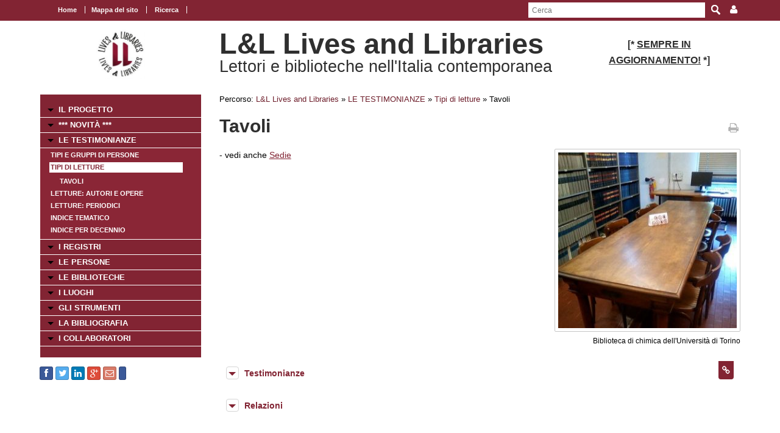

--- FILE ---
content_type: text/html; charset=UTF-8
request_url: https://www.movio.beniculturali.it/uniroma1/livesandlibraries/it/163/indice-per-tipi-di-letture-generi-materiali/show/5/539
body_size: 40365
content:
<!DOCTYPE html>
<!--[if lt IE 7]>      <html class="no-js lt-ie9 lt-ie8 lt-ie7"> <![endif]-->
<!--[if IE 7]>         <html class="no-js lt-ie9 lt-ie8"> <![endif]-->
<!--[if IE 8]>         <html class="no-js lt-ie9"> <![endif]-->
<!--[if gt IE 8]><!--> <html class="no-js"> <!--<![endif]-->
    <head><base href="https://www.movio.beniculturali.it/uniroma1/livesandlibraries/" />
        <meta charset="utf-8">
        <meta http-equiv="X-UA-Compatible" content="IE=edge,chrome=1">
        <title>Indice per tipi di letture, generi, materiali - L&amp;L Lives and Libraries</title>
        <meta name="viewport" content="width=device-width">
        <meta http-equiv="content-language" content="it" />
<meta name="keywords" content="" />
<meta name="description" content="" />        <script src="//ajax.googleapis.com/ajax/libs/jquery/1.8.2/jquery.min.js"></script>
        <script>window.jQuery || document.write('<script src="static/movio/templates/Movio/js/vendor/jquery-1.8.2.min.js"><\/script>')</script>
        <script src="static/movio/templates/Movio/js/vendor/modernizr-2.6.2.min.js"></script>
        <link rel="stylesheet" href="./cache/61171cf3fe37bba516ad472df37aaf65.css" type="text/css" media="screen" />        <link rel="stylesheet" type="text/css" href="static/movio/templates/Movio/../../../mediaelement/mediaelementplayer.css" charset="utf-8">
        <link rel="stylesheet" type="text/css" href="static/movio/templates/Movio/../../../js/slick/slick.css">
        <script type="text/javascript" src="./core/static/js/dejavu/loose/dejavu.min.js?v=1.6.0"></script><script type="text/javascript" src="./core/static/js/Glizy.js?v=1.6.0"></script><script type="text/javascript" src="./core/static/js/locale/it.js"></script><script type="text/javascript">
// <![CDATA[
if (typeof(Glizy)!='object') Glizy = {}; Glizy.baseUrl ="https://www.movio.beniculturali.it/uniroma1/livesandlibraries"; Glizy.ajaxUrl = "ajax.php?pageId=163&ajaxTarget=Page&action=";
// ]]>
</script><script type="text/javascript">
// <![CDATA[
if (typeof(Glizy)!='object') Glizy = {}; Glizy.slideShowSpeed = 8000;
// ]]>
</script><style type="text/css">h2 {
 font-family: "Titillium Web";
 font-size: 32pt;
 font-weight: normal 
 }</style><script type="text/javascript" src="./static/dagre-d3/d3.v3.js"></script><script type="text/javascript" src="./static/dagre-d3/dagre-d3.js"></script><script type="text/javascript" src="./static/dagre-d3/graphlib-dot.min.js"></script><link rel="stylesheet" type="text/css" media="all" href="./static/jquery/colorbox/glizy/colorbox.css" /><script type="text/javascript" src="./static/jquery/colorbox/jquery.colorbox-min.js"></script><script type="text/javascript">
// <![CDATA[
jQuery(document).ready(function() { jQuery("a.js-lightbox-image").colorbox({ photo:true, slideshow:true, slideshowAuto:true, slideshowSpeed: Glizy.slideShowSpeed, current: "{current} di {total}",
        previous: "precedente",
        next: "successiva",
        close: "chiudi",
        slideshowStart: "inizia slideshow",
        slideshowStop: "ferma slideshow" })  });
// ]]>
</script><script type="text/javascript">
// <![CDATA[
jQuery(document).ready(function() { jQuery("a.js-lightbox-inline").colorbox({inline:true, title: false})});
// ]]>
</script>    </head>
    <body class="page">
        <!--[if lt IE 7]>
            <p class="chromeframe">You are using an <strong>outdated</strong> browser. Please <a href="http://browsehappy.com/">upgrade your browser</a> or <a href="http://www.google.com/chromeframe/?redirect=true">activate Google Chrome Frame</a> to improve your experience.</p>
        <![endif]-->

		<!-- outer -->
        <div id="outer">
            <!-- metanavigation -->
            <div id="topbar">
                <div class="contentWrapper clearfix">
                    <nav class="langs">
                                            </nav>
                    <nav class="menu-top visible-tablet visible-desktop">
                        <ul class="navigationMenu" id="metanavigation"><li><a href="https://www.movio.beniculturali.it/uniroma1/livesandlibraries/it/1/l-l-lives-and-libraries" title="Home"><i class=""></i> Home</a></li><li><a href="https://www.movio.beniculturali.it/uniroma1/livesandlibraries/it/18/mappa-del-sito" title="Mappa del sito">Mappa del sito</a></li><li><a href="https://www.movio.beniculturali.it/uniroma1/livesandlibraries/it/ricerca" title="Ricerca"><i class=""></i> Ricerca</a></li></ul>                    </nav>

                    <div class="menu-dropdown pull-right">
                        <ul>
                            <li><a href="javascript:void(0)"><i class="icon fa fa-user"></i></a>
                                <ul id="cedf1f2a0251e5efaae513b563b817c95" class="dropdown-menu"><li><a href="https://www.movio.beniculturali.it/uniroma1/livesandlibraries/it/" title="Login">Login</a></li><li><a href="https://www.movio.beniculturali.it/uniroma1/livesandlibraries/it/" title="Registrati ora">Registrati ora</a></li><li><a href="https://www.movio.beniculturali.it/uniroma1/livesandlibraries/it/12/lost-password" title="Hai dimenticato la password?">Hai dimenticato la password?</a></li></ul>                            </li>
                        </ul>
                    </div>
                    <form method="get" class="top-search" action="https://www.movio.beniculturali.it/uniroma1/livesandlibraries/it/10/ricerca">
<p>
<label>Parola da ricercare:</label><input type="text" name="search" placeholder="Cerca"/>
<input type="submit" class="button" name="" value="Cerca"/>
</p>
</form>                </div>
            </div>
            <!-- metanavigation -->
            <div class="contentWrapper clearfix container-fluid">
                <!-- header -->
                <header class="clearfix row-fluid">
                    <div class="col-md-3 visible-tablet visible-desktop">
                        <p style="text-align: center;"><a href="it/1/l-l-lives-and-libraries"><img alt="logo 2" src="getImage.php?id=113&amp;w=170&amp;h=170&amp;c=0&amp;co=1&amp;f=0&amp;t=0&amp;.jpg" style="width: 80px; height: 80px;" title="logo 2" /></a></p>                    </div>
                    <div class="col-md-6">
                        <h1>L&L Lives and Libraries</h1>
                        <h2>Lettori e biblioteche nell'Italia contemporanea </h2>
                    </div>
                                        <div class="col-md-3 visible-tablet visible-desktop">
                        <h3 style="text-align: center;"><strong style="font-size: 1em;"><span><span>[*&nbsp;</span></span></strong><strong style="font-size: 1em;"><span><span><span style="text-decoration: underline;">SEMPRE IN AGGIORNAMENTO!</span></span></span></strong><strong style="font-size: 1em;"><span><span>&nbsp;*]</span></span></strong></h3>                    </div>
                                    </header>
                <!-- header -->

                <!-- show-nav-for-iphone -->
                <button type="button"  class="show-nav-for-iphone col-md-12" data-toggle="collapse" data-target="#nav-collapse">MENU DI NAVIGAZIONE</button>
                <!-- show-nav-for-iphone -->

               <!-- content-box -->
                <div class="content-box row-fluid">

            	<!-- aside sx -->
                <aside class="sx col-md-3">

                	<!-- nav-collapse -->
                	<div id="nav-collapse" class="collapse col-md-12">

                        <!-- nax sx -->
                        <nav class="menu-sx">
                            <ul class="navigationMenu" id="navigation"><li><a href="https://www.movio.beniculturali.it/uniroma1/livesandlibraries/it/6/il-progetto" title="IL PROGETTO">IL PROGETTO</a></li><li><a href="it/novita" title=" *** NOVITÀ ***"><i class=""></i>  *** NOVITÀ ***</a></li><li><a href="https://www.movio.beniculturali.it/uniroma1/livesandlibraries/it/155/le-testimonianze" title="LE TESTIMONIANZE">LE TESTIMONIANZE</a><ul><li><a href="it/indice-gruppi" title="Tipi e gruppi di persone"><i class=""></i> Tipi e gruppi di persone</a></li><li><a href="it/tipi-letture" class="active" title="Tipi di letture"><i class=""></i> Tipi di letture</a><ul><li><a href="it/163/indice-per-tipi-di-letture-generi-materiali/show/5/539" title="Tavoli"><i class=""></i> Tavoli</a></li></ul></li><li><a href="it/indice-letture" title="Letture: Autori e Opere"><i class=""></i> Letture: Autori e Opere</a></li><li><a href="it/indice-periodici" title="Letture: Periodici"><i class=""></i> Letture: Periodici</a></li><li><a href="it/indice-temi" title="Indice tematico"><i class=""></i> Indice tematico</a></li><li><a href="https://www.movio.beniculturali.it/uniroma1/livesandlibraries/it/162/indice-per-decennio" title="Indice per decennio">Indice per decennio</a></li></ul></li><li><a href="https://www.movio.beniculturali.it/uniroma1/livesandlibraries/it/20/i-registri" title="I REGISTRI">I REGISTRI</a></li><li><a href="https://www.movio.beniculturali.it/uniroma1/livesandlibraries/it/21/le-persone" title="LE PERSONE">LE PERSONE</a></li><li><a href="https://www.movio.beniculturali.it/uniroma1/livesandlibraries/it/22/le-biblioteche" title="LE BIBLIOTECHE">LE BIBLIOTECHE</a></li><li><a href="https://www.movio.beniculturali.it/uniroma1/livesandlibraries/it/23/i-luoghi" title="I LUOGHI">I LUOGHI</a></li><li><a href="https://www.movio.beniculturali.it/uniroma1/livesandlibraries/it/27/gli-strumenti" title="GLI STRUMENTI">GLI STRUMENTI</a></li><li><a href="https://www.movio.beniculturali.it/uniroma1/livesandlibraries/it/25/la-bibliografia" title="LA BIBLIOGRAFIA">LA BIBLIOGRAFIA</a></li><li><a href="https://www.movio.beniculturali.it/uniroma1/livesandlibraries/it/26/i-collaboratori" title="I COLLABORATORI">I COLLABORATORI</a></li></ul>                        </nav>
                        <!-- nav sx -->

                     </div>
                    <!-- nav-collapse -->

                    <!-- show-nav-for-iphone -->
                    <button type="button"  class="show-nav-for-iphone info-menu col-md-12" data-toggle="collapse" data-target="#nav-collapse-informazioni">INFORMAZIONI</button>
                    <!-- show-nav-for-iphone -->

                    <!-- nav-collapse -->
                	<div id="nav-collapse-informazioni" class="">
                                                
    
        <a target="_blank" style="background-image:none; text-decoration:none;" id="btn_facebook" name="facebook" href="https://facebook.com/sharer/sharer.php?u=https%3A%2F%2Fwww.movio.beniculturali.it%2Funiroma1%2Flivesandlibraries%2Fit%2F163%2Findice-per-tipi-di-letture-generi-materiali%2Fshow%2F5%2F539" title="Condividi su Facebook!" class="btn btn-facebook btn-social-icon btn-xs">
            <i style="text-decoration:none;" class="fa fa-facebook"></i>
        </a>
    
    
    

    
        <a target="_blank" style="background-image:none; text-decoration:none;" id="btn_twitter" name="twitter" href="https://twitter.com/share" title="Condividi su Twitter!" class="btn btn-twitter btn-social-icon btn-xs">
            <i style="text-decoration:none;" class="fa fa-twitter"></i>
        </a>
    
    
    

    
        <a target="_blank" style="background-image:none; text-decoration:none;" id="btn_linkedin" name="linkedin" href="http://www.linkedin.com/shareArticle?mini=true&amp;url=https%3A%2F%2Fwww.movio.beniculturali.it%2Funiroma1%2Flivesandlibraries%2Fit%2F163%2Findice-per-tipi-di-letture-generi-materiali%2Fshow%2F5%2F539&amp;title=Indice per tipi di letture, generi, materiali" title="Condividi su Linkedin!" class="btn btn-linkedin btn-social-icon btn-xs">
            <i style="text-decoration:none;" class="fa fa-linkedin"></i>
        </a>
    
    
    

    
        <a target="_blank" style="background-image:none; text-decoration:none;" id="btn_google-plus" name="google-plus" href="https://plus.google.com/share?url=https%3A%2F%2Fwww.movio.beniculturali.it%2Funiroma1%2Flivesandlibraries%2Fit%2F163%2Findice-per-tipi-di-letture-generi-materiali%2Fshow%2F5%2F539" title="Condividi su Google-plus!" class="btn btn-google-plus btn-social-icon btn-xs">
            <i style="text-decoration:none;" class="fa fa-google-plus"></i>
        </a>
    
    
    

    
        <a target="_blank" style="background-image:none; text-decoration:none;" id="btn_mail" name="mail" href="mailto:?body=Visita questa pagina: https%3A%2F%2Fwww.movio.beniculturali.it%2Funiroma1%2Flivesandlibraries%2Fit%2F163%2Findice-per-tipi-di-letture-generi-materiali%2Fshow%2F5%2F539&amp;subject=Indice per tipi di letture, generi, materiali" title="Invia link!" class="btn btn-adn btn-social-icon btn-xs">
            <i style="text-decoration:none;" class="fa fa-envelope-o"></i>
        </a>
    
    
    

    
    
        <script>/*<![CDATA[*/(function(d, s, id) {
          var js, fjs = d.getElementsByTagName(s)[0];
          if (d.getElementById(id)) return;
          js = d.createElement(s); js.id = id;
          js.src = "//connect.facebook.net/it_IT/sdk.js#xfbml=1&version=v2.0";
          fjs.parentNode.insertBefore(js, fjs);
        }(document, 'script', 'facebook-jssdk'));
        /*]]>*/</script>
        <div data-layout="button_count" data-action="like" data-show-faces="false" data-share="false" style="cursor: default;" id="btn_fbLike" name="fbLike" data-href="http://www.facebook.com/plugins/like.php?href=https%3A%2F%2Fwww.movio.beniculturali.it%2Funiroma1%2Flivesandlibraries%2Fit%2F163%2Findice-per-tipi-di-letture-generi-materiali%2Fshow%2F5%2F539&amp;width&amp;layout=box_count&amp;action=like&amp;show_faces=false&amp;share=false" class="fb-like btn btn-facebook btn-xs">
        </div>
        <div id="fb-root"></div>
    
    
                    </div>
                    <!-- nav-collapse -->

                </aside>
                <!-- aside sx -->

                <!-- article -->
                <article class="main-content col-md-9">

                	<!-- breadcrumb -->
                    <nav class="breadcrumb">
                        <ul class="">
	<li>Percorso:</li>
	<li><a href="https://www.movio.beniculturali.it/uniroma1/livesandlibraries/it/1/l-l-lives-and-libraries" title="L&amp;L  Lives and Libraries">L&amp;L  Lives and Libraries</a><span> &raquo; </span></li><li><a href="https://www.movio.beniculturali.it/uniroma1/livesandlibraries/it/155/le-testimonianze" title="LE TESTIMONIANZE">LE TESTIMONIANZE</a><span> &raquo; </span></li><li><a href="it/tipi-letture" title="Tipi di letture"><i class=""></i> Tipi di letture</a><span> &raquo; </span></li><li><span class="current">Tavoli</span></li>
</ul>                    </nav>
                    <!-- breadcrumb -->
                    <div class="box-title">
                        <h1>Tavoli</h1>                        <a href="javascript:window.print()" class="print-ico"><i class="fa fa-print fa fa-grey"></i></a>
                    </div>
                    <fieldset  id="relations"></fieldset><div class="clearfix">
  <div class="col-md-5 block-inner-aside pull-right col-xs-12">
    

    
      <figure class="main-img align-right clearfix">
        <a title="Biblioteca di chimica dell'Universit&agrave; di Torino" class="js-lightbox-image" href="getImage.php?id=1414&amp;w=800&amp;h=600&amp;c=0&amp;co=1&amp;f=0&amp;t=0&amp;.jpg" data-type="image"><img  src="./cache/cache_5104218061df0aa1278adbcbf59a6986_bc3b3a46262b3114501a5b7ea2388b90.jpg" alt="Biblioteca di chimica dell'Universit&agrave; di Torino" title="Biblioteca di chimica dell'Universit&agrave; di Torino" width="293" height="300"/></a>
        <figcaption class="description" style="max-width:293px">Biblioteca di chimica dell'Universit&agrave; di Torino</figcaption>
      </figure>
    

    <div style="width:490px;display:none" class="block-my-pop-up js-thesaurus-popup">
      <div style="top:0;right:0;margin:-15px 15px 0 0;" class="arrow"></div>
        <h2 class="block-title js-thesaurus-title"></h2>
        <div class="block-my-pop-up-container js-thesaurus-result" style="height: 400px;overflow:auto;">
            <div class="results-content"></div>
        </div>
    </div>
  </div>

  
    

      
        
          
          <p>- vedi anche <a href="it/sedie" rel="external">Sedie</a></p>
        
      

      

      

      

    
  

  
  
  
  <span><article class="box collapsible big relationLink">
    <h1>Testimonianze <i class="ico-box fa fa-link"></i></h1>
    <button data-toggle="collapse" class="show-content-box" type="button" data-target="#__entity4"></button>
    <div class="collapse" id="__entity4">
        <div class="container">
            <div class="row-fluid">
                <ul class="item-list">
                    <li><a href="https://www.movio.beniculturali.it/uniroma1/livesandlibraries/it/163/indice-per-tipi-di-letture-generi-materiali/show/4/708" title="Rossanda (2005a)">Rossanda (2005a)</a></li><li><a href="https://www.movio.beniculturali.it/uniroma1/livesandlibraries/it/163/indice-per-tipi-di-letture-generi-materiali/show/4/703" title="Rossanda (2005b)">Rossanda (2005b)</a></li><li><a href="https://www.movio.beniculturali.it/uniroma1/livesandlibraries/it/163/indice-per-tipi-di-letture-generi-materiali/show/4/615" title="Croce (1918)">Croce (1918)</a></li><li><a href="https://www.movio.beniculturali.it/uniroma1/livesandlibraries/it/163/indice-per-tipi-di-letture-generi-materiali/show/4/1539" title="Alicata (1943)">Alicata (1943)</a></li><li><a href="https://www.movio.beniculturali.it/uniroma1/livesandlibraries/it/163/indice-per-tipi-di-letture-generi-materiali/show/4/1784" title="Raimondi (2012b)">Raimondi (2012b)</a></li><li><a href="https://www.movio.beniculturali.it/uniroma1/livesandlibraries/it/163/indice-per-tipi-di-letture-generi-materiali/show/4/1815" title="Romano (1979e)">Romano (1979e)</a></li><li><a href="https://www.movio.beniculturali.it/uniroma1/livesandlibraries/it/163/indice-per-tipi-di-letture-generi-materiali/show/4/1809" title="Romano (1979d)">Romano (1979d)</a></li><li><a href="https://www.movio.beniculturali.it/uniroma1/livesandlibraries/it/163/indice-per-tipi-di-letture-generi-materiali/show/4/392" title="Pasolini (1960 circa)">Pasolini (1960 circa)</a></li><li><a href="https://www.movio.beniculturali.it/uniroma1/livesandlibraries/it/163/indice-per-tipi-di-letture-generi-materiali/show/4/1908" title="Stuparich (1948a)">Stuparich (1948a)</a></li><li><a href="https://www.movio.beniculturali.it/uniroma1/livesandlibraries/it/163/indice-per-tipi-di-letture-generi-materiali/show/4/1910" title="Stuparich (1948c)">Stuparich (1948c)</a></li><li><a href="https://www.movio.beniculturali.it/uniroma1/livesandlibraries/it/163/indice-per-tipi-di-letture-generi-materiali/show/4/2016" title="Pirandello (1889)">Pirandello (1889)</a></li><li><a href="https://www.movio.beniculturali.it/uniroma1/livesandlibraries/it/163/indice-per-tipi-di-letture-generi-materiali/show/4/2047" title="Soldati (1989)">Soldati (1989)</a></li><li><a href="https://www.movio.beniculturali.it/uniroma1/livesandlibraries/it/163/indice-per-tipi-di-letture-generi-materiali/show/4/359" title="Di Giacomo (1909)">Di Giacomo (1909)</a></li><li><a href="https://www.movio.beniculturali.it/uniroma1/livesandlibraries/it/163/indice-per-tipi-di-letture-generi-materiali/show/4/1874" title="Pasolini (1960)">Pasolini (1960)</a></li><li><a href="https://www.movio.beniculturali.it/uniroma1/livesandlibraries/it/163/indice-per-tipi-di-letture-generi-materiali/show/4/2110" title="Vichi (1966)">Vichi (1966)</a></li><li><a href="https://www.movio.beniculturali.it/uniroma1/livesandlibraries/it/163/indice-per-tipi-di-letture-generi-materiali/show/4/803" title="Slataper (1909)">Slataper (1909)</a></li><li><a href="https://www.movio.beniculturali.it/uniroma1/livesandlibraries/it/163/indice-per-tipi-di-letture-generi-materiali/show/4/1443" title="Palumbo (1957)">Palumbo (1957)</a></li><li><a href="https://www.movio.beniculturali.it/uniroma1/livesandlibraries/it/163/indice-per-tipi-di-letture-generi-materiali/show/4/2083" title="Bargellini (1956)">Bargellini (1956)</a></li><li><a href="https://www.movio.beniculturali.it/uniroma1/livesandlibraries/it/163/indice-per-tipi-di-letture-generi-materiali/show/4/1777" title="Raimondi (2012a)">Raimondi (2012a)</a></li><li><a href="https://www.movio.beniculturali.it/uniroma1/livesandlibraries/it/163/indice-per-tipi-di-letture-generi-materiali/show/4/2297" title="Serao (1885)">Serao (1885)</a></li><li><a href="https://www.movio.beniculturali.it/uniroma1/livesandlibraries/it/163/indice-per-tipi-di-letture-generi-materiali/show/4/2514" title="Coccioli (1963)">Coccioli (1963)</a></li><li><a href="https://www.movio.beniculturali.it/uniroma1/livesandlibraries/it/163/indice-per-tipi-di-letture-generi-materiali/show/4/2498" title="Levi-Montalcini (1987)">Levi-Montalcini (1987)</a></li><li><a href="https://www.movio.beniculturali.it/uniroma1/livesandlibraries/it/163/indice-per-tipi-di-letture-generi-materiali/show/4/2459" title="Mommsen (1885b)">Mommsen (1885b)</a></li><li><a href="https://www.movio.beniculturali.it/uniroma1/livesandlibraries/it/163/indice-per-tipi-di-letture-generi-materiali/show/4/2380" title="Guccini-Macchiavelli (1998)">Guccini-Macchiavelli (1998)</a></li><li><a href="https://www.movio.beniculturali.it/uniroma1/livesandlibraries/it/163/indice-per-tipi-di-letture-generi-materiali/show/4/1879" title="Blum (2000a)">Blum (2000a)</a></li><li><a href="https://www.movio.beniculturali.it/uniroma1/livesandlibraries/it/163/indice-per-tipi-di-letture-generi-materiali/show/4/2215" title="Landolfi (1953)">Landolfi (1953)</a></li><li><a href="https://www.movio.beniculturali.it/uniroma1/livesandlibraries/it/163/indice-per-tipi-di-letture-generi-materiali/show/4/2736" title="Mafai (2002)">Mafai (2002)</a></li><li><a href="https://www.movio.beniculturali.it/uniroma1/livesandlibraries/it/163/indice-per-tipi-di-letture-generi-materiali/show/4/2738" title="Mafai (2012b)">Mafai (2012b)</a></li><li><a href="https://www.movio.beniculturali.it/uniroma1/livesandlibraries/it/163/indice-per-tipi-di-letture-generi-materiali/show/4/2709" title="Alvaro (1956)">Alvaro (1956)</a></li><li><a href="https://www.movio.beniculturali.it/uniroma1/livesandlibraries/it/163/indice-per-tipi-di-letture-generi-materiali/show/4/2754" title="Guerrieri (1963)">Guerrieri (1963)</a></li><li><a href="https://www.movio.beniculturali.it/uniroma1/livesandlibraries/it/163/indice-per-tipi-di-letture-generi-materiali/show/4/2756" title="Pasquali (1929b)">Pasquali (1929b)</a></li><li><a href="https://www.movio.beniculturali.it/uniroma1/livesandlibraries/it/163/indice-per-tipi-di-letture-generi-materiali/show/4/2761" title="Doria (1960)">Doria (1960)</a></li><li><a href="https://www.movio.beniculturali.it/uniroma1/livesandlibraries/it/163/indice-per-tipi-di-letture-generi-materiali/show/4/2778" title="Segr&amp;egrave; (1971)">Segr&egrave; (1971)</a></li><li><a href="https://www.movio.beniculturali.it/uniroma1/livesandlibraries/it/163/indice-per-tipi-di-letture-generi-materiali/show/4/2151" title="Svevo (1892)">Svevo (1892)</a></li><li><a href="https://www.movio.beniculturali.it/uniroma1/livesandlibraries/it/163/indice-per-tipi-di-letture-generi-materiali/show/4/2844" title="Moravia (1951)">Moravia (1951)</a></li><li><a href="https://www.movio.beniculturali.it/uniroma1/livesandlibraries/it/163/indice-per-tipi-di-letture-generi-materiali/show/4/2858" title="Placanica (1976)">Placanica (1976)</a></li><li><a href="https://www.movio.beniculturali.it/uniroma1/livesandlibraries/it/163/indice-per-tipi-di-letture-generi-materiali/show/4/2853" title="Bishop (1900)">Bishop (1900)</a></li>
                </ul>
            </div>
        </div>
    </div>
</article></span>
  <span><article class="box collapsible big">
    <h1>Relazioni</h1>
    <button data-toggle="collapse" class="show-content-box" type="button" data-target="#document_graph"></button>
    <div id="document_graph" style="text-align: center;">
        <svg width="800" height="600">
          <g transform="translate(20, 20)"/>
        </svg>
    </div>
</article>
<script>
        function tryDraw() {
            var result;
            try {
                result = graphlibDot.parse('digraph \"\" {    \"Tavoli\" [label=\"<div class=\'main-node\'>Tavoli</div>\",style=\"rounded,filled\", height=0.4, color=\"#cfced3\", fillcolor=\"#cfced3\", fontcolor=white, fontsize=13];\"Temi\" -> \"Tavoli\";\"Temi\" [label=\"<div>Temi</div>\"];\"Rossanda (2005a)\" [label=\"<div><a href=\'https://www.movio.beniculturali.it/uniroma1/livesandlibraries/it/163/indice-per-tipi-di-letture-generi-materiali/show/4/708\'>Rossanda (2005a)</a></div>\"];\"Temi\" -> \"Rossanda (2005a)\";\"Rossanda (2005a)\" -> \"Testimonianze\";\"Testimonianze\" [label=\"<div>Testimonianze</div>\"];\"Rossanda (2005b)\" [label=\"<div><a href=\'https://www.movio.beniculturali.it/uniroma1/livesandlibraries/it/163/indice-per-tipi-di-letture-generi-materiali/show/4/703\'>Rossanda (2005b)</a></div>\"];\"Temi\" -> \"Rossanda (2005b)\";\"Rossanda (2005b)\" -> \"Testimonianze\";\"Testimonianze\" [label=\"<div>Testimonianze</div>\"];\"Croce (1918)\" [label=\"<div><a href=\'https://www.movio.beniculturali.it/uniroma1/livesandlibraries/it/163/indice-per-tipi-di-letture-generi-materiali/show/4/615\'>Croce (1918)</a></div>\"];\"Temi\" -> \"Croce (1918)\";\"Croce (1918)\" -> \"Testimonianze\";\"Testimonianze\" [label=\"<div>Testimonianze</div>\"];\"Alicata (1943)\" [label=\"<div><a href=\'https://www.movio.beniculturali.it/uniroma1/livesandlibraries/it/163/indice-per-tipi-di-letture-generi-materiali/show/4/1539\'>Alicata (1943)</a></div>\"];\"Temi\" -> \"Alicata (1943)\";\"Alicata (1943)\" -> \"Testimonianze\";\"Testimonianze\" [label=\"<div>Testimonianze</div>\"];\"Raimondi (2012b)\" [label=\"<div><a href=\'https://www.movio.beniculturali.it/uniroma1/livesandlibraries/it/163/indice-per-tipi-di-letture-generi-materiali/show/4/1784\'>Raimondi (2012b)</a></div>\"];\"Temi\" -> \"Raimondi (2012b)\";\"Raimondi (2012b)\" -> \"Testimonianze\";\"Testimonianze\" [label=\"<div>Testimonianze</div>\"];\"Romano (1979e)\" [label=\"<div><a href=\'https://www.movio.beniculturali.it/uniroma1/livesandlibraries/it/163/indice-per-tipi-di-letture-generi-materiali/show/4/1815\'>Romano (1979e)</a></div>\"];\"Temi\" -> \"Romano (1979e)\";\"Romano (1979e)\" -> \"Testimonianze\";\"Testimonianze\" [label=\"<div>Testimonianze</div>\"];\"Romano (1979d)\" [label=\"<div><a href=\'https://www.movio.beniculturali.it/uniroma1/livesandlibraries/it/163/indice-per-tipi-di-letture-generi-materiali/show/4/1809\'>Romano (1979d)</a></div>\"];\"Temi\" -> \"Romano (1979d)\";\"Romano (1979d)\" -> \"Testimonianze\";\"Testimonianze\" [label=\"<div>Testimonianze</div>\"];\"Pasolini (1960 circa)\" [label=\"<div><a href=\'https://www.movio.beniculturali.it/uniroma1/livesandlibraries/it/163/indice-per-tipi-di-letture-generi-materiali/show/4/392\'>Pasolini (1960 circa)</a></div>\"];\"Temi\" -> \"Pasolini (1960 circa)\";\"Pasolini (1960 circa)\" -> \"Testimonianze\";\"Testimonianze\" [label=\"<div>Testimonianze</div>\"];\"Stuparich (1948a)\" [label=\"<div><a href=\'https://www.movio.beniculturali.it/uniroma1/livesandlibraries/it/163/indice-per-tipi-di-letture-generi-materiali/show/4/1908\'>Stuparich (1948a)</a></div>\"];\"Temi\" -> \"Stuparich (1948a)\";\"Stuparich (1948a)\" -> \"Testimonianze\";\"Testimonianze\" [label=\"<div>Testimonianze</div>\"];\"Stuparich (1948c)\" [label=\"<div><a href=\'https://www.movio.beniculturali.it/uniroma1/livesandlibraries/it/163/indice-per-tipi-di-letture-generi-materiali/show/4/1910\'>Stuparich (1948c)</a></div>\"];\"Temi\" -> \"Stuparich (1948c)\";\"Stuparich (1948c)\" -> \"Testimonianze\";\"Testimonianze\" [label=\"<div>Testimonianze</div>\"];\"Pirandello (1889)\" [label=\"<div><a href=\'https://www.movio.beniculturali.it/uniroma1/livesandlibraries/it/163/indice-per-tipi-di-letture-generi-materiali/show/4/2016\'>Pirandello (1889)</a></div>\"];\"Temi\" -> \"Pirandello (1889)\";\"Pirandello (1889)\" -> \"Testimonianze\";\"Testimonianze\" [label=\"<div>Testimonianze</div>\"];\"Soldati (1989)\" [label=\"<div><a href=\'https://www.movio.beniculturali.it/uniroma1/livesandlibraries/it/163/indice-per-tipi-di-letture-generi-materiali/show/4/2047\'>Soldati (1989)</a></div>\"];\"Temi\" -> \"Soldati (1989)\";\"Soldati (1989)\" -> \"Testimonianze\";\"Testimonianze\" [label=\"<div>Testimonianze</div>\"];\"Di Giacomo (1909)\" [label=\"<div><a href=\'https://www.movio.beniculturali.it/uniroma1/livesandlibraries/it/163/indice-per-tipi-di-letture-generi-materiali/show/4/359\'>Di Giacomo (1909)</a></div>\"];\"Temi\" -> \"Di Giacomo (1909)\";\"Di Giacomo (1909)\" -> \"Testimonianze\";\"Testimonianze\" [label=\"<div>Testimonianze</div>\"];\"Pasolini (1960)\" [label=\"<div><a href=\'https://www.movio.beniculturali.it/uniroma1/livesandlibraries/it/163/indice-per-tipi-di-letture-generi-materiali/show/4/1874\'>Pasolini (1960)</a></div>\"];\"Temi\" -> \"Pasolini (1960)\";\"Pasolini (1960)\" -> \"Testimonianze\";\"Testimonianze\" [label=\"<div>Testimonianze</div>\"];\"Vichi (1966)\" [label=\"<div><a href=\'https://www.movio.beniculturali.it/uniroma1/livesandlibraries/it/163/indice-per-tipi-di-letture-generi-materiali/show/4/2110\'>Vichi (1966)</a></div>\"];\"Temi\" -> \"Vichi (1966)\";\"Vichi (1966)\" -> \"Testimonianze\";\"Testimonianze\" [label=\"<div>Testimonianze</div>\"];\"Slataper (1909)\" [label=\"<div><a href=\'https://www.movio.beniculturali.it/uniroma1/livesandlibraries/it/163/indice-per-tipi-di-letture-generi-materiali/show/4/803\'>Slataper (1909)</a></div>\"];\"Temi\" -> \"Slataper (1909)\";\"Slataper (1909)\" -> \"Testimonianze\";\"Testimonianze\" [label=\"<div>Testimonianze</div>\"];\"Palumbo (1957)\" [label=\"<div><a href=\'https://www.movio.beniculturali.it/uniroma1/livesandlibraries/it/163/indice-per-tipi-di-letture-generi-materiali/show/4/1443\'>Palumbo (1957)</a></div>\"];\"Temi\" -> \"Palumbo (1957)\";\"Palumbo (1957)\" -> \"Testimonianze\";\"Testimonianze\" [label=\"<div>Testimonianze</div>\"];\"Bargellini (1956)\" [label=\"<div><a href=\'https://www.movio.beniculturali.it/uniroma1/livesandlibraries/it/163/indice-per-tipi-di-letture-generi-materiali/show/4/2083\'>Bargellini (1956)</a></div>\"];\"Temi\" -> \"Bargellini (1956)\";\"Bargellini (1956)\" -> \"Testimonianze\";\"Testimonianze\" [label=\"<div>Testimonianze</div>\"];\"Raimondi (2012a)\" [label=\"<div><a href=\'https://www.movio.beniculturali.it/uniroma1/livesandlibraries/it/163/indice-per-tipi-di-letture-generi-materiali/show/4/1777\'>Raimondi (2012a)</a></div>\"];\"Temi\" -> \"Raimondi (2012a)\";\"Raimondi (2012a)\" -> \"Testimonianze\";\"Testimonianze\" [label=\"<div>Testimonianze</div>\"];\"Serao (1885)\" [label=\"<div><a href=\'https://www.movio.beniculturali.it/uniroma1/livesandlibraries/it/163/indice-per-tipi-di-letture-generi-materiali/show/4/2297\'>Serao (1885)</a></div>\"];\"Temi\" -> \"Serao (1885)\";\"Serao (1885)\" -> \"Testimonianze\";\"Testimonianze\" [label=\"<div>Testimonianze</div>\"];\"Coccioli (1963)\" [label=\"<div><a href=\'https://www.movio.beniculturali.it/uniroma1/livesandlibraries/it/163/indice-per-tipi-di-letture-generi-materiali/show/4/2514\'>Coccioli (1963)</a></div>\"];\"Temi\" -> \"Coccioli (1963)\";\"Coccioli (1963)\" -> \"Testimonianze\";\"Testimonianze\" [label=\"<div>Testimonianze</div>\"];\"Levi-Montalcini (1987)\" [label=\"<div><a href=\'https://www.movio.beniculturali.it/uniroma1/livesandlibraries/it/163/indice-per-tipi-di-letture-generi-materiali/show/4/2498\'>Levi-Montalcini (1987)</a></div>\"];\"Temi\" -> \"Levi-Montalcini (1987)\";\"Levi-Montalcini (1987)\" -> \"Testimonianze\";\"Testimonianze\" [label=\"<div>Testimonianze</div>\"];\"Mommsen (1885b)\" [label=\"<div><a href=\'https://www.movio.beniculturali.it/uniroma1/livesandlibraries/it/163/indice-per-tipi-di-letture-generi-materiali/show/4/2459\'>Mommsen (1885b)</a></div>\"];\"Temi\" -> \"Mommsen (1885b)\";\"Mommsen (1885b)\" -> \"Testimonianze\";\"Testimonianze\" [label=\"<div>Testimonianze</div>\"];\"Guccini-Macchiavelli (1998)\" [label=\"<div><a href=\'https://www.movio.beniculturali.it/uniroma1/livesandlibraries/it/163/indice-per-tipi-di-letture-generi-materiali/show/4/2380\'>Guccini-Macchiavelli (1998)</a></div>\"];\"Temi\" -> \"Guccini-Macchiavelli (1998)\";\"Guccini-Macchiavelli (1998)\" -> \"Testimonianze\";\"Testimonianze\" [label=\"<div>Testimonianze</div>\"];\"Blum (2000a)\" [label=\"<div><a href=\'https://www.movio.beniculturali.it/uniroma1/livesandlibraries/it/163/indice-per-tipi-di-letture-generi-materiali/show/4/1879\'>Blum (2000a)</a></div>\"];\"Temi\" -> \"Blum (2000a)\";\"Blum (2000a)\" -> \"Testimonianze\";\"Testimonianze\" [label=\"<div>Testimonianze</div>\"];\"Landolfi (1953)\" [label=\"<div><a href=\'https://www.movio.beniculturali.it/uniroma1/livesandlibraries/it/163/indice-per-tipi-di-letture-generi-materiali/show/4/2215\'>Landolfi (1953)</a></div>\"];\"Temi\" -> \"Landolfi (1953)\";\"Landolfi (1953)\" -> \"Testimonianze\";\"Testimonianze\" [label=\"<div>Testimonianze</div>\"];\"Mafai (2002)\" [label=\"<div><a href=\'https://www.movio.beniculturali.it/uniroma1/livesandlibraries/it/163/indice-per-tipi-di-letture-generi-materiali/show/4/2736\'>Mafai (2002)</a></div>\"];\"Temi\" -> \"Mafai (2002)\";\"Mafai (2002)\" -> \"Testimonianze\";\"Testimonianze\" [label=\"<div>Testimonianze</div>\"];\"Mafai (2012b)\" [label=\"<div><a href=\'https://www.movio.beniculturali.it/uniroma1/livesandlibraries/it/163/indice-per-tipi-di-letture-generi-materiali/show/4/2738\'>Mafai (2012b)</a></div>\"];\"Temi\" -> \"Mafai (2012b)\";\"Mafai (2012b)\" -> \"Testimonianze\";\"Testimonianze\" [label=\"<div>Testimonianze</div>\"];\"Alvaro (1956)\" [label=\"<div><a href=\'https://www.movio.beniculturali.it/uniroma1/livesandlibraries/it/163/indice-per-tipi-di-letture-generi-materiali/show/4/2709\'>Alvaro (1956)</a></div>\"];\"Temi\" -> \"Alvaro (1956)\";\"Alvaro (1956)\" -> \"Testimonianze\";\"Testimonianze\" [label=\"<div>Testimonianze</div>\"];\"Guerrieri (1963)\" [label=\"<div><a href=\'https://www.movio.beniculturali.it/uniroma1/livesandlibraries/it/163/indice-per-tipi-di-letture-generi-materiali/show/4/2754\'>Guerrieri (1963)</a></div>\"];\"Temi\" -> \"Guerrieri (1963)\";\"Guerrieri (1963)\" -> \"Testimonianze\";\"Testimonianze\" [label=\"<div>Testimonianze</div>\"];\"Pasquali (1929b)\" [label=\"<div><a href=\'https://www.movio.beniculturali.it/uniroma1/livesandlibraries/it/163/indice-per-tipi-di-letture-generi-materiali/show/4/2756\'>Pasquali (1929b)</a></div>\"];\"Temi\" -> \"Pasquali (1929b)\";\"Pasquali (1929b)\" -> \"Testimonianze\";\"Testimonianze\" [label=\"<div>Testimonianze</div>\"];\"Doria (1960)\" [label=\"<div><a href=\'https://www.movio.beniculturali.it/uniroma1/livesandlibraries/it/163/indice-per-tipi-di-letture-generi-materiali/show/4/2761\'>Doria (1960)</a></div>\"];\"Temi\" -> \"Doria (1960)\";\"Doria (1960)\" -> \"Testimonianze\";\"Testimonianze\" [label=\"<div>Testimonianze</div>\"];\"Segr&egrave; (1971)\" [label=\"<div><a href=\'https://www.movio.beniculturali.it/uniroma1/livesandlibraries/it/163/indice-per-tipi-di-letture-generi-materiali/show/4/2778\'>Segr&egrave; (1971)</a></div>\"];\"Temi\" -> \"Segr&egrave; (1971)\";\"Segr&egrave; (1971)\" -> \"Testimonianze\";\"Testimonianze\" [label=\"<div>Testimonianze</div>\"];\"Svevo (1892)\" [label=\"<div><a href=\'https://www.movio.beniculturali.it/uniroma1/livesandlibraries/it/163/indice-per-tipi-di-letture-generi-materiali/show/4/2151\'>Svevo (1892)</a></div>\"];\"Temi\" -> \"Svevo (1892)\";\"Svevo (1892)\" -> \"Testimonianze\";\"Testimonianze\" [label=\"<div>Testimonianze</div>\"];\"Moravia (1951)\" [label=\"<div><a href=\'https://www.movio.beniculturali.it/uniroma1/livesandlibraries/it/163/indice-per-tipi-di-letture-generi-materiali/show/4/2844\'>Moravia (1951)</a></div>\"];\"Temi\" -> \"Moravia (1951)\";\"Moravia (1951)\" -> \"Testimonianze\";\"Testimonianze\" [label=\"<div>Testimonianze</div>\"];\"Placanica (1976)\" [label=\"<div><a href=\'https://www.movio.beniculturali.it/uniroma1/livesandlibraries/it/163/indice-per-tipi-di-letture-generi-materiali/show/4/2858\'>Placanica (1976)</a></div>\"];\"Temi\" -> \"Placanica (1976)\";\"Placanica (1976)\" -> \"Testimonianze\";\"Testimonianze\" [label=\"<div>Testimonianze</div>\"];\"Bishop (1900)\" [label=\"<div><a href=\'https://www.movio.beniculturali.it/uniroma1/livesandlibraries/it/163/indice-per-tipi-di-letture-generi-materiali/show/4/2853\'>Bishop (1900)</a></div>\"];\"Temi\" -> \"Bishop (1900)\";\"Bishop (1900)\" -> \"Testimonianze\";\"Testimonianze\" [label=\"<div>Testimonianze</div>\"];}');
            } catch (e) {
                alert('Errore di caricamento del grafo!');
                throw e;
            }

            if (result) {
                var svg = d3.select("svg");
                var svgGroup = svg.append('g');
                var renderer = new dagreD3.Renderer();
                var layout = renderer.run(result, svgGroup);

                //var parentWidth = parseInt($(svg).parent().css('width').replace('px', '')) - 250;
                var parentWidth = 800;
                svg.attr('width', parentWidth);
                svg.attr('height', layout.graph().height + 250);
                var xCenterOffset = (svg.attr('width') - layout.graph().width) / 2;
                svgGroup.attr('transform', 'translate(' + xCenterOffset + ', 100)');
            }
        }

        function fixBaseTagProblem() {
            $('g[class^="edgePaths"]').find('path').each(function() {
                $(this).attr('marker-end', 'url(' + window.location + '#arrowhead)');
            });
        }

        function selectRootNode() {
            $('div[class="main-node"]').parent().parent().parent().parent().children('rect').attr('class', 'main-node');
        }

        $(window).bind('load', function() {
            tryDraw();
            fixBaseTagProblem();
            selectRootNode();
            $('.collapsible').children('div').addClass('collapse');
        });
</script></span>


</div>                                	</article>
            	<!-- article -->

                </div>
               <!-- content-box -->

            </div>
            <!-- content -->

        </div>
        <!-- outer -->

       <footer>
            <div class="contentWrapper clearfix">
            	<div class="logo-footer">
                    <a href="http://www.movio.beniculturali.it" title="Movio"><img src="static/movio/templates/Movio/img/logo_movio.png" alt="Movio - Online Virtual Exhibition" title="Movio - Online Virtual Exhibition" width="109" height="44"></a>
                    <a href="http://web.uniroma1.it/lcm/home" rel="external" title=""><img alt="Logoi" title="Logoi" src="getImage.php?id=473"/></a>               </div>
                                <div class="box">
                    <div id="nav-collapse-box1">
                        <nav>
                           <ul class="navigationMenu" id="metanavigation"><li><a href="https://www.movio.beniculturali.it/uniroma1/livesandlibraries/it/1/l-l-lives-and-libraries" title="Home"><i class=""></i> Home</a></li><li><a href="https://www.movio.beniculturali.it/uniroma1/livesandlibraries/it/contatti" title="Contatti"><i class=""></i> Contatti</a></li></ul>                        </nav>
                    </div>
                </div>
                                            </div>
            <div id="info-page" class="visible-desktop">
                <div class="contentWrapper container-fluid">
                    <p class="pull-left">&copy;  Sapienza Università di Roma, Dipartimento di Lettere e culture moderne</p>
                    <p class="pull-right">pagina creata il 14/05/2019, ultima modifica 04/01/2021</p>
                </div>
            </div>
        </footer>

        <script src="static/movio/templates/Movio/js/bootstrap.min.js"></script>
        <script src="static/movio/templates/Movio/js/main.js"></script>
        <script src="static/movio/templates/Movio/../../js/movio.js"></script>
        <script src="static/movio/templates/Movio/../../../mediaelement/mediaelement-and-player.js" type="text/javascript"></script>
        <script src="static/movio/templates/Movio/../../../js/slick/slick.min.js"></script>
    </body>
</html>
